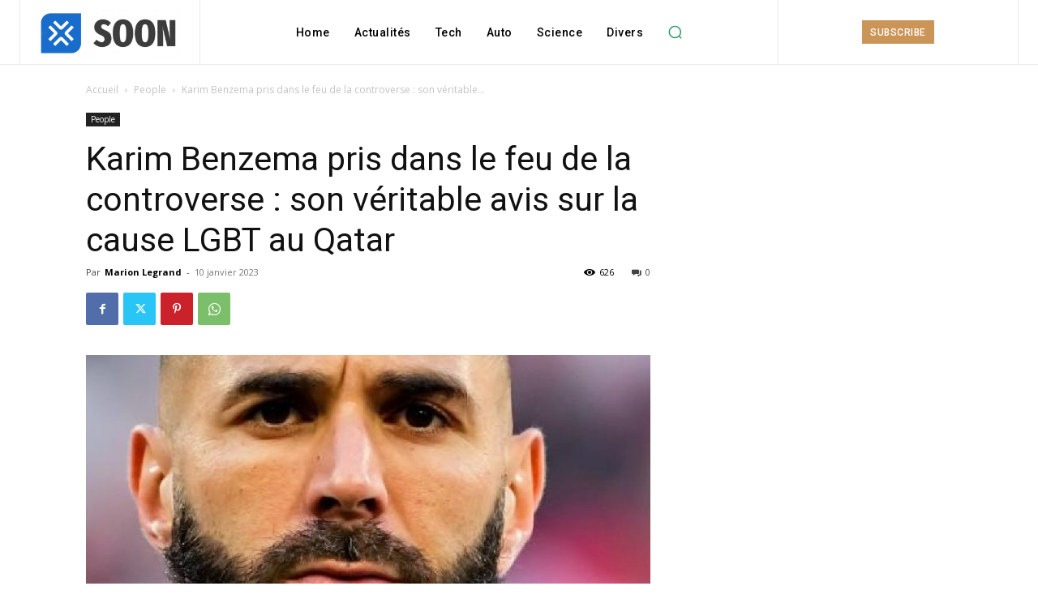

--- FILE ---
content_type: text/html; charset=utf-8
request_url: https://www.google.com/recaptcha/api2/aframe
body_size: 267
content:
<!DOCTYPE HTML><html><head><meta http-equiv="content-type" content="text/html; charset=UTF-8"></head><body><script nonce="VjXb9dIxtaGkQJaf5-dpOg">/** Anti-fraud and anti-abuse applications only. See google.com/recaptcha */ try{var clients={'sodar':'https://pagead2.googlesyndication.com/pagead/sodar?'};window.addEventListener("message",function(a){try{if(a.source===window.parent){var b=JSON.parse(a.data);var c=clients[b['id']];if(c){var d=document.createElement('img');d.src=c+b['params']+'&rc='+(localStorage.getItem("rc::a")?sessionStorage.getItem("rc::b"):"");window.document.body.appendChild(d);sessionStorage.setItem("rc::e",parseInt(sessionStorage.getItem("rc::e")||0)+1);localStorage.setItem("rc::h",'1769919130765');}}}catch(b){}});window.parent.postMessage("_grecaptcha_ready", "*");}catch(b){}</script></body></html>